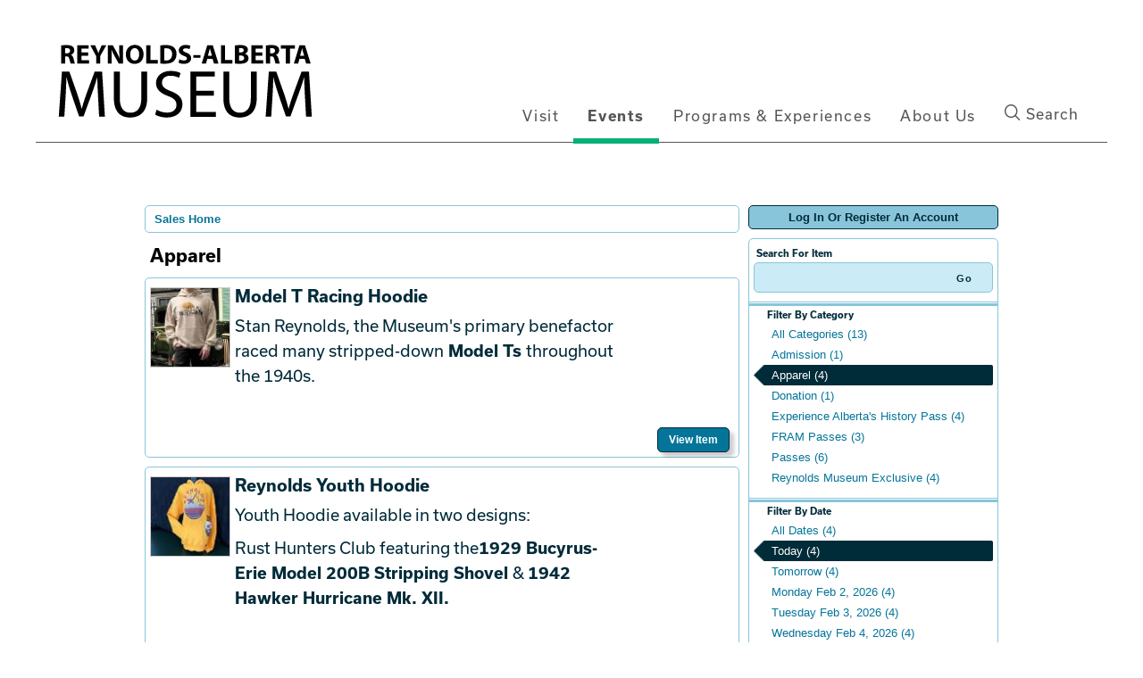

--- FILE ---
content_type: text/html; charset=utf-8
request_url: https://atms.alberta.ca/reynolds/default.aspx?from=03%2F23%2F2023&tagid=13&venue=0&until=03%2F23%2F2023
body_size: 39964
content:


<!DOCTYPE html PUBLIC "-//W3C//DTD XHTML 1.0 Transitional//EN" "http://www.w3.org/TR/xhtml1/DTD/xhtml1-transitional.dtd">
<html xmlns="http://www.w3.org/1999/xhtml" lang="en">
<head id="ctl00_ctl00_PageHead"><title>
	Select An Item - Reynolds-Alberta Museum
</title><meta name="viewport" content="width=device-width, initial-scale=1" />

<link href="client/css/Custom.css" rel="stylesheet" type="text/css" media="all" /> 
<link href="client/css/CustomPrint.css" rel="stylesheet" type="text/css" media="print" /> 

<link href="https://cdn.vantixticketing.com/atmsonline/_base/atms/css/reset.css" rel="stylesheet" type="text/css" media="all" />
<link href="https://cdn.vantixticketing.com/atmsonline/_base/atms/css/base.css" rel="stylesheet" type="text/css" media="all" />
<link href="https://cdn.vantixticketing.com/atmsonline/_base/atms/css/print.css" rel="stylesheet" type="text/css" media="print" />
<link href="https://cdn.vantixticketing.com/atmsonline/_base/atms/css/jquery-ui-1.9.2.custom.min.css" rel="stylesheet" type="text/css" media="all" />
<link href="https://cdn.vantixticketing.com/atmsonline/_base/atms/css/prettyphoto.css" rel="stylesheet" type="text/css" media="all" />

<link href="atms/css/site.css?v=v3.5.0.18" rel="stylesheet" type="text/css" media="all" />
    
  


<script src="https://use.typekit.net/ewc0kab.js"></script>
<script>try{Typekit.load({ async: true });}catch(e){}</script>
<link rel="shortcut icon" href="client/img/favicon.ico" type="image/vnd.microsoft.icon" />

<script src="https://cdn.vantixticketing.com/atmsonline/_base/atms/js/jquery.min.js" integrity="sha384-o6l2EXLcx4A+q7ls2O2OP2Lb2W7iBgOsYvuuRI6G+Efbjbk6J4xbirJpHZZoHbfs" crossorigin="anonymous"></script>
<script src="https://cdn.vantixticketing.com/atmsonline/_base/atms/js/jquery-ui.min.js" integrity="sha384-5VXY3S6hj8vO89AHJezkurvMJHtD/WlAMUWLf5aDbziGg1G3uiBvUg7rcDXA2A4M" crossorigin="anonymous"></script>

<script src="https://cdn.vantixticketing.com/atmsonline/_base/atms/js/jquery.query.js" integrity="sha384-X+unwzUTJiTBw7HmsFQpD77+plNLmQSQTZdAga16R1sfIeCWNdTpmNPSV+fsMg1Q" crossorigin="anonymous"></script>
<script src="https://cdn.vantixticketing.com/atmsonline/_base/atms/js/jquery.jcarousellite.js" integrity="sha384-cLwh2jqLD7XvQjEi2RCU2Az8nhMKA64JPsUfBFwfaduPtVtjTa/mEUe+kat51nUb" crossorigin="anonymous"></script>
<script src="https://cdn.vantixticketing.com/atmsonline/_base/atms/js/jquery.numeric.js" integrity="sha384-LjH7I74zWJY38ZOykb4ey5cSCXDuHVpTdygYDRKx2RmZcpOW/lwzw11vvV1DQQu4" crossorigin="anonymous"></script>
<script src="https://cdn.vantixticketing.com/atmsonline/_base/atms/js/jquery.scrollTo-min.js" integrity="sha384-PKrAoAEqktat0uiKgKKVWG5hay8P2rOgpPGWNTB0kpluS9QXhvC6jG5hiJWCUKl+" crossorigin="anonymous"></script>

<script src="https://cdn.vantixticketing.com/atmsonline/_base/atms/js/atms.js" integrity="sha384-0wXtLq7tBAvtNqSCzliv1QbJJ4P+uwAye0g52rxiqDKtHx5ZGYWwbRKpkSBz+OZu" crossorigin="anonymous"></script>
<script src="https://cdn.vantixticketing.com/atmsonline/_base/atms/js/atms.responsive.js" integrity="sha384-eGxzEIupMlDSeaR9ip/NlTKEK7kS37JP/Epb/Xl7fG2MUb/X9EvgNYyQ6CcJTtnV" crossorigin="anonymous"></script>
<script src="https://cdn.vantixticketing.com/atmsonline/_base/atms/js/jquery.truncator.js" integrity="sha384-sUTfnj4BYkTTUCkAHKn2VGZXBdk1zsFlGX2MiC3QY2PsQHyWzB+NEhBXnM13F9H4" crossorigin="anonymous"></script>
<script src="https://cdn.vantixticketing.com/atmsonline/_base/atms/js/atms.online.js" integrity="sha384-U1LWb7to/QTvVmUSyTExl3XBfogv00pMjqyNB1HpnmJTKSpU5SIGw5A5w6d/xchd" crossorigin="anonymous"></script>
<script src="https://cdn.vantixticketing.com/atmsonline/_base/atms/js/atms.seating.js" integrity="sha384-E3k6H+Xalc/Rha2xSGk0bdiRpsbOXhRtlPg1p7PzFFSWcOqt1/NQ+5LzeNZr6uyM" crossorigin="anonymous"></script>
<script src="https://cdn.vantixticketing.com/atmsonline/_base/atms/js/jquery.prettyPhoto.min.js" integrity="sha384-CdqLKwedtHfXcHisE1Nw8nIBepn1LY1xwp0XthfCW5B53MxLw6LRXE5oqMfNS8zg" crossorigin="anonymous"></script>

</head>
<body> 



<div class="page-events section-events role--anonymous not-front no-sidebar">

  <div id="skip">
    <a href="#navigation" class="visually-hidden focusable skip-link">Skip to main navigation
    </a>
  </div>

  <div class="layout-container">
    <div class="google-translate-wrapper">
      <div id="google_translate_element"></div>
      <script type="text/javascript">
        function googleTranslateElementInit() {
          new google.translate.TranslateElement({ pageLanguage: 'en', includedLanguages: 'de,en,fr,ko,zh-CN,uk', layout: google.translate.TranslateElement.InlineLayout.HORIZONTAL }, 'google_translate_element');
        }
      </script>
      <script type="text/javascript" src="//translate.google.com/translate_a/element.js?cb=googleTranslateElementInit"></script>
    </div>


    <header class="header">

      <div class="container header-container">
        <div class="logo">
          <a href="https://atms.alberta.ca/reynolds/" title="Home" rel="home">
            <svg xmlns="http://www.w3.org/2000/svg" viewBox="0 0 1435 493">
              <path d="M58.7 56.6c7.1-1.2 17.5-2 29.4-2 14.5 0 24.6 2.2 31.6 7.7 5.9 4.6 9.1 11.6 9.1 20.6 0 12.3-8.8 20.9-17.2 23.9v.4c6.8 2.7 10.6 9.1 13 18.1 3 11.2 5.9 23.9 7.8 27.7h-22.6c-1.4-2.9-3.9-10.7-6.7-22.8-2.8-12.3-7-15.5-16.1-15.7h-6.5V153H58.7V56.6zm21.9 42h8.7c11 0 17.5-5.5 17.5-14.1 0-8.8-6.1-13.5-16.2-13.5-5.4 0-8.4.3-10 .7v26.9zM202.7 111.7h-35.9v23.2h40.1V153h-62.2V55.3h60.1v18.1h-38.1v20.3h35.9v18zM244.6 153v-40l-30.9-57.7h25.4l9.9 23.5c3 7.1 5.2 12.3 7.5 18.7h.3c2.2-6.1 4.5-11.7 7.4-18.7l9.9-23.5h24.8l-32.2 57V153h-22.1zM306.8 153V55.3h25.8l20.3 35.8c5.8 10.3 11.4 22.5 15.9 33.5h.3c-1.3-12.9-1.7-26.1-1.7-40.9V55.3h20.3V153h-23.2l-20.9-37.7c-5.8-10.4-12.3-23-17-34.5h-.6c.7 13 1 26.8 1 42.8V153h-20.2zM496.2 103.1c0 32.2-19.3 51.4-48 51.4-28.8 0-45.9-21.9-45.9-49.8 0-29.3 18.8-51.2 47.5-51.2 30 .1 46.4 22.5 46.4 49.6zm-70.6 1.2c0 19.3 9 32.7 23.8 32.7 14.9 0 23.5-14.2 23.5-33.2 0-17.7-8.3-32.8-23.5-32.8-15.1.1-23.8 14.3-23.8 33.3zM510.8 55.3h22v79.1h38.8V153h-60.9V55.3zM584.7 56.7c8.1-1.3 18.7-2.2 29.7-2.2 18.7 0 30.9 3.5 40.1 10.4 10.1 7.5 16.5 19.6 16.5 36.8 0 18.7-6.8 31.6-16.1 39.6-10.3 8.5-26.1 12.6-45.2 12.6-11.4 0-19.7-.7-25.1-1.4V56.7zm22 79.6c1.9.4 5.1.4 7.7.4 20.1.1 33.3-10.9 33.3-34.2 0-20.3-11.9-31-31-31-4.8 0-8.1.4-10 .9v63.9zM686.3 130.2c5.8 3 15.1 6.1 24.5 6.1 10.1 0 15.5-4.2 15.5-10.6 0-6.1-4.6-9.6-16.4-13.6-16.2-5.8-27-14.8-27-29 0-16.7 14.1-29.3 37-29.3 11.2 0 19.1 2.2 24.9 4.9l-4.9 17.7c-3.8-1.9-10.9-4.6-20.3-4.6-9.6 0-14.2 4.5-14.2 9.4 0 6.2 5.4 9 18.1 13.8 17.2 6.4 25.2 15.4 25.2 29.1 0 16.4-12.5 30.3-39.3 30.3-11.2 0-22.2-3-27.7-6.1l4.6-18.1zM798.3 107.6v14.6h-38v-14.6h38zM834.2 127.9l-6.9 25.1h-22.8l29.7-97.7h29l30.4 97.7h-23.9l-7.5-25.1h-28zm24.8-16.5l-6.1-20.7c-1.7-5.8-3.5-13-4.9-18.8h-.3c-1.4 5.8-2.9 13.2-4.5 18.8l-5.8 20.7H859zM906.7 55.3h22v79.1h38.8V153h-60.9V55.3zM980.6 56.6c5.8-1 17.4-2 28.5-2 13.5 0 21.7 1.3 29 5.5 6.8 3.6 11.6 10.3 11.6 19.3 0 8.5-5.1 16.5-16.1 20.7v.3c11.1 2.9 19.4 11.4 19.4 23.9 0 9-4.1 15.9-10.1 20.9-7.1 5.7-19 8.8-38.4 8.8-10.9 0-19-.7-23.9-1.4v-96zm21.9 37.4h7.2c11.7 0 17.8-4.8 17.8-12 0-7.4-5.7-11.3-15.7-11.3-4.9 0-7.7.3-9.4.6V94zm0 43.3c2.2.3 4.8.3 8.6.3 10 0 18.8-3.9 18.8-14.2 0-9.7-8.8-13.6-19.8-13.6h-7.5v27.5zM1126.2 111.7h-35.9v23.2h40.2V153h-62.2V55.3h60.1v18.1h-38.1v20.3h35.9v18zM1145.5 56.6c7.1-1.2 17.5-2 29.4-2 14.5 0 24.6 2.2 31.6 7.7 5.9 4.6 9.1 11.6 9.1 20.6 0 12.3-8.8 20.9-17.2 23.9v.4c6.8 2.7 10.6 9.1 13 18.1 3 11.2 5.9 23.9 7.8 27.7h-22.6c-1.5-2.9-3.9-10.7-6.7-22.8-2.8-12.3-7-15.5-16.1-15.7h-6.5V153h-21.9V56.6zm21.9 42h8.7c11 0 17.5-5.5 17.5-14.1 0-8.8-6.1-13.5-16.2-13.5-5.4 0-8.4.3-10 .7v26.9zM1250.4 73.8H1224V55.3h75.1v18.5h-26.7V153h-22V73.8zM1323.1 127.9l-6.9 25.1h-22.8l29.7-97.7h29l30.4 97.7h-23.9l-7.5-25.1h-28zm24.8-16.5l-6.1-20.7c-1.7-5.8-3.5-13-4.9-18.8h-.3c-1.5 5.8-2.9 13.2-4.5 18.8l-5.8 20.7h21.6z" />
              <g>
                <path d="M255 330.2c-1.8-33.4-3.9-74-3.9-103.6h-.7c-8.5 27.8-18.1 58-30.2 91.1l-42.4 116.4h-23.5l-39.1-114.2c-11.4-34.2-20.6-64.8-27.4-93.2H87c-.7 29.9-2.5 69.7-4.6 106L76 435.5H46.5l16.7-239.9h39.5l40.9 116c10 29.5 17.8 55.9 24.2 80.8h.7c6.4-24.2 14.9-50.5 25.6-80.8l42.7-116h39.5l14.9 239.9h-30.6L255 330.2zM370 195.7V338c0 53.4 23.8 76.2 55.9 76.2 35.2 0 58.4-23.5 58.4-76.2V195.7h31.3v140.2c0 73.7-38.8 103.6-90.7 103.6-49.1 0-86.1-27.8-86.1-102.5V195.7H370zM565.4 397.8c13.9 8.9 33.8 15.7 55.2 15.7 31.7 0 50.2-16.7 50.2-40.9 0-22.1-12.8-35.2-45.2-47.3-39.1-14.2-63.3-34.9-63.3-68.3 0-37.4 31-65.1 77.6-65.1 24.2 0 42.4 5.7 52.7 11.7l-8.5 25.3c-7.5-4.6-23.5-11.4-45.2-11.4-32.7 0-45.2 19.6-45.2 35.9 0 22.4 14.6 33.4 47.7 46.3 40.6 15.7 60.9 35.2 60.9 70.5 0 37-27 69.4-83.6 69.4-23.1 0-48.4-7.1-61.2-15.7l7.9-26.1zM868.6 323.1h-92.9v86.5h103.9v26H744.4V195.7h129.9v26h-98.6v75.8h92.9v25.6zM950.8 195.7V338c0 53.4 23.8 76.2 55.9 76.2 35.2 0 58.4-23.5 58.4-76.2V195.7h31.3v140.2c0 73.7-38.8 103.6-90.7 103.6-49.1 0-86.1-27.8-86.1-102.5V195.7h31.2zM1352.2 330.2c-1.8-33.4-3.9-74-3.9-103.6h-.7c-8.5 27.8-18.1 58-30.3 91.1L1275 434.1h-23.5l-39.1-114.2c-11.4-34.2-20.6-64.8-27.4-93.2h-.7c-.7 29.9-2.5 69.7-4.6 106l-6.4 102.8h-29.5l16.7-239.9h39.5l40.9 116c10 29.5 17.8 55.9 24.2 80.8h.7c6.4-24.2 14.9-50.5 25.6-80.8l42.7-116h39.5l15 239.9H1358l-5.8-105.3z" />
              </g>
            </svg>
          </a>
        </div>
        <button class="btn main-nav-btn">Menu</button>
        <div id="navigation" class="menu with-primary">
          <div class="container">
            <nav role="navigation" aria-labelledby="block-act-main-menu-menu" id="block-act-main-menu" class="block block-menu navigation menu--main">

              <h2 class="visually-hidden" id="block-act-main-menu-menu">Main navigation</h2>

              <ul class="main-nav-menu primary-menu-main">

                <li class="menu-main__item">
                  <a href="https://reynoldsmuseum.ca/visit" class="menu-main__link" data-drupal-link-system-path="node/5">Visit</a>
                </li>

                <li class="menu-main__item menu-main__item--expanded menu-main__item--active-trail">
                  <a href="https://reynoldsmuseum.ca/events" class="menu-main__link is-active" data-drupal-link-system-path="node/6">Events</a>
                  <span class="icon menu-trigger">
                    <svg xmlns="http://www.w3.org/2000/svg" width="40" height="40" viewBox="0 0 17 17">
                      <g fill="none" fill-rule="evenodd">
                        <circle cx="8.5" cy="8.5" r="8.5" fill="#555" />
                        <polygon fill="#888" points="8.5 11 5 7 12 7" />
                      </g>
                    </svg>
                  </span>

                  <ul class="main-nav-menu subnav-menu-main">


                    <li class="menu-main__item">
                      <a href="https://reynoldsmuseum.ca/events/are-you-afraid-dark-halloween-haunting-18" class="menu-main__link" data-drupal-link-system-path="node/18">Are You Afraid of the Dark? Halloween Haunting 18+</a>
                    </li>


                    <li class="menu-main__item">
                      <a href="https://reynoldsmuseum.ca/events/canada-day-fireworks-event" class="menu-main__link" data-drupal-link-system-path="node/17">Canada Day, Fireworks Event</a>
                    </li>


                    <li class="menu-main__item">
                      <a href="https://reynoldsmuseum.ca/events/culture-days" class="menu-main__link" data-drupal-link-system-path="node/20">Culture Days</a>
                    </li>


                    <li class="menu-main__item">
                      <a href="https://reynoldsmuseum.ca/events/family-day" class="menu-main__link" data-drupal-link-system-path="node/19">Family Day</a>
                    </li>


                    <li class="menu-main__item">
                      <a href="https://reynoldsmuseum.ca/events/feature-exhibition-mclaughlin-story-150-years-carriages-cars-and-canada-dry" class="menu-main__link" data-drupal-link-system-path="node/8">Feature Exhibition: The McLaughlin Story 150 years of Carriages, Cars &amp; Canada Dry</a>
                    </li>


                    <li class="menu-main__item">
                      <a href="https://reynoldsmuseum.ca/events/harvest-festival" class="menu-main__link" data-drupal-link-system-path="node/12">Harvest Festival</a>
                    </li>


                    <li class="menu-main__item">
                      <a href="https://reynoldsmuseum.ca/events/history-road-ultimate-car-show" class="menu-main__link" data-drupal-link-system-path="node/9">History Road: the Ultimate Car Show</a>
                    </li>


                    <li class="menu-main__item">
                      <a href="https://reynoldsmuseum.ca/events/metal-art-show-and-sale" class="menu-main__link" data-drupal-link-system-path="node/13">Metal Art Show and Sale</a>
                    </li>


                    <li class="menu-main__item">
                      <a href="https://reynoldsmuseum.ca/events/motorcycle-ride-reynolds" class="menu-main__link" data-drupal-link-system-path="node/14">Motorcycle Ride to Reynolds</a>
                    </li>


                    <li class="menu-main__item">
                      <a href="https://reynoldsmuseum.ca/events/museum-store-christmas-shopping-party" class="menu-main__link" data-drupal-link-system-path="node/22">Museum Store Christmas Shopping Party</a>
                    </li>


                    <li class="menu-main__item">
                      <a href="https://reynoldsmuseum.ca/events/museum-quality-vehicle-restoration-workshops" class="menu-main__link" data-drupal-link-system-path="node/16">Museum-Quality Vehicle Restoration Workshops</a>
                    </li>


                    <li class="menu-main__item">
                      <a href="https://reynoldsmuseum.ca/events/temporary-exhibit-military-motorcycles" class="menu-main__link" data-drupal-link-system-path="node/23">Temporary Exhibit: Military Motorcycles</a>
                    </li>


                    <li class="menu-main__item">
                      <a href="https://reynoldsmuseum.ca/events/hagerty-driving-experience" class="menu-main__link" data-drupal-link-system-path="node/15">The Hagerty Driving Experience</a>
                    </li>
                  </ul>
                </li>

                <li class="menu-main__item menu-main__item--expanded">
                  <a href="https://reynoldsmuseum.ca/programs-experiences" class="menu-main__link" data-drupal-link-system-path="node/24">Programs &amp; Experiences</a>
                  <span class="icon menu-trigger">
                    <svg xmlns="http://www.w3.org/2000/svg" width="40" height="40" viewBox="0 0 17 17">
                      <g fill="none" fill-rule="evenodd">
                        <circle cx="8.5" cy="8.5" r="8.5" fill="#555" />
                        <polygon fill="#888" points="8.5 11 5 7 12 7" />
                      </g>
                    </svg>
                  </span>
                  <ul class="main-nav-menu subnav-menu-main">


                    <li class="menu-main__item">
                      <a href="https://reynoldsmuseum.ca/programs-experiences/daily-public-activities" class="menu-main__link" data-drupal-link-system-path="node/25">Daily Public Activities</a>
                    </li>


                    <li class="menu-main__item">
                      <a href="https://reynoldsmuseum.ca/programs-experiences/warehouse-tours" class="menu-main__link" data-drupal-link-system-path="node/27">Warehouse Tours</a>
                    </li>


                    <li class="menu-main__item">
                      <a href="https://reynoldsmuseum.ca/programs-experiences/open-cockpit-biplane-adventures" class="menu-main__link" data-drupal-link-system-path="node/26">Open Cockpit Biplane Adventures</a>
                    </li>


                    <li class="menu-main__item">
                      <a href="https://reynoldsmuseum.ca/programs-experiences/school-programs" class="menu-main__link" data-drupal-link-system-path="node/28">School Programs</a>
                    </li>


                    <li class="menu-main__item">
                      <a href="https://reynoldsmuseum.ca/programs-experiences/youth-programs" class="menu-main__link" data-drupal-link-system-path="node/29">Youth Programs</a>
                    </li>


                    <li class="menu-main__item">
                      <a href="https://reynoldsmuseum.ca/programs-experiences/adult-education" class="menu-main__link" data-drupal-link-system-path="node/30">Adult Education</a>
                    </li>


                    <li class="menu-main__item">
                      <a href="https://reynoldsmuseum.ca/programs-experiences/facility-rental-and-photography" class="menu-main__link" data-drupal-link-system-path="node/31">Facility Rental and Photography</a>
                    </li>


                    <li class="menu-main__item">
                      <a href="https://reynoldsmuseum.ca/programs-experiences/book-now" class="menu-main__link" data-drupal-link-system-path="node/44">Book Now</a>
                    </li>
                  </ul>
                </li>


                <li class="menu-main__item menu-main__item--expanded">
                  <a href="https://reynoldsmuseum.ca/about-us" class="menu-main__link" data-drupal-link-system-path="node/32">About Us</a>
                  <span class="icon menu-trigger">
                    <svg xmlns="http://www.w3.org/2000/svg" width="40" height="40" viewBox="0 0 17 17">
                      <g fill="none" fill-rule="evenodd">
                        <circle cx="8.5" cy="8.5" r="8.5" fill="#555" />
                        <polygon fill="#888" points="8.5 11 5 7 12 7" />
                      </g>
                    </svg>
                  </span>
                  <ul class="main-nav-menu subnav-menu-main">

                    <li class="menu-main__item">
                      <a href="https://reynoldsmuseum.ca/about-us/contact-us" class="menu-main__link" data-drupal-link-system-path="node/34">Contact Us</a>
                    </li>


                    <li class="menu-main__item">
                      <a href="https://reynoldsmuseum.ca/about-us/resource-centre" class="menu-main__link" data-drupal-link-system-path="node/33">Resource Centre</a>
                    </li>
                  </ul>
                </li>

                <li>
                  <button class="header-search-btn"><i class="icon-icon-search-white"></i> Search</button></li>
              </ul>



            </nav>


          </div>
        </div>
      </div>
      <div class="container search-container">
        <div class="search-wrapper" id="search-wrapper">
          <form id='search'>
            <label for="SearchLabel" class="screen-read">Search</label>
            <input id="SearchLabel" autofocus type="search" placeholder="Type your search" class="search-input">
            <input type="submit" value="Go" class="search-submit">
          </form>
        </div>
      </div>
    </header>


    <div id="main">
      <div class="inner-container no-sidebar">
        <div id="highlighted" class="highlighted">
        </div>

        <section class="content" role="main">
          <div class="content-area">
            <div id="block-act-content" class="block-system block-system-main-block">
              <article data-history-node-id="6" role="article" about="/events" class="node node--type-listings node--view-mode-full">
                <div class="content body-content">
                  <div>
                    <div class="views-element-container block-views block-views-blockevents-listing-event-listing-page" id="block-views-block-events-listing-event-listing-page">
                      <div block="block-views-block-events-listing-event-listing-page">


<div id="ATMSContainer" class="">

    
  <div id="MobileTranslateContainer" class="ClientMobileContent" style="margin-bottom: 10px; text-align:right;"></div>
  <div class="minimizedPalettes">
    <nav class="navigation">
      <div class="nav-items">
        <a href="/reynolds/Default.aspx">
          <span class="nav-item">
            <i class="nav-icon icon-home">&nbsp;</i>
            <span class="nav-label">Home</span>
          </span>
        </a>
        <a href="/reynolds/OrderSummary.aspx">
          <span class="nav-item">
            <span id="div_minimizedShoppingCartTotal"></span>
            <span id="div_minimizedShoppingCartTimer"></span>
            <i class="nav-icon icon-cart">&nbsp;</i>
            <span class="nav-label">Cart</span>
          </span>
        </a>

        <div id="nav-search">
          <div class="nav-item">
            <i class="nav-icon icon-search">&nbsp;</i>
            <div class="nav-label">Search</div>
          </div>
        </div>

      
        <a href="/reynolds/SignIn.aspx?ReturnUrl=http%3a%2f%2fatms.alberta.ca%2freynolds%2fdefault.aspx%3ffrom%3d03%252F23%252F2023%26tagid%3d13%26venue%3d0%26until%3d03%252F23%252F2023">
          <span class="nav-item">
            <i class="nav-icon icon-user">&nbsp;</i>
            <span class="nav-label">Sign In</span>
          </span>
        </a>
      

      </div>
    </nav>
  </div>
  
  <div class="ClientMobileContent">
    <div class="search-container">
      <form action="/reynolds/Default.aspx" class="search-form" method="get">
        <input name="q" type="text" placeholder="search" value="" />
      </form>
    </div>
	</div>

	
  <div id="RightSide" class="twocolumn">     
    <form method="get">
      
    <div id="Account">
        <a id="login-register" href="/reynolds/SignIn.aspx?ReturnUrl=http%3a%2f%2fatms.alberta.ca%2freynolds%2fdefault.aspx%3ffrom%3d03%252F23%252F2023%26tagid%3d13%26venue%3d0%26until%3d03%252F23%252F2023" title="Log in to an existing account, look up your membership, or register a new account.">
          <strong>
            <span>Log In Or Register An Account</span>
          </strong>
        </a>
    </div>

      
  <div id="Filters">
	  <h3>Search For Item</h3>
      

<div id="RightSearchBar">
    <input type="text"  id="q" name="q" value=""  />
    <input type="submit" value="Go" id="Go" />
</div>
      
  <div class="filter">
    <h3>Filter By Category</h3>
    <input type="hidden" id="tagid" name="tagid" value="13" />    
    <ul>
      
        <li class="">
          <a href="http://atms.alberta.ca/reynolds/default.aspx?from=03%2f23%2f2023&tagid=0&venue=0&until=03%2f23%2f2023">
            All Categories (13)
          </a>
        </li>
      
        <li class="">
          <a href="http://atms.alberta.ca/reynolds/default.aspx?from=03%2f23%2f2023&tagid=3&venue=0&until=03%2f23%2f2023">
            Admission (1)
          </a>
        </li>
      
        <li class="selected">
          <a href="http://atms.alberta.ca/reynolds/default.aspx?from=03%2f23%2f2023&tagid=13&venue=0&until=03%2f23%2f2023">
            Apparel (4)
          </a>
        </li>
      
        <li class="">
          <a href="http://atms.alberta.ca/reynolds/default.aspx?from=03%2f23%2f2023&tagid=10&venue=0&until=03%2f23%2f2023">
            Donation (1)
          </a>
        </li>
      
        <li class="">
          <a href="http://atms.alberta.ca/reynolds/default.aspx?from=03%2f23%2f2023&tagid=8&venue=0&until=03%2f23%2f2023">
            Experience Alberta's History Pass (4)
          </a>
        </li>
      
        <li class="">
          <a href="http://atms.alberta.ca/reynolds/default.aspx?from=03%2f23%2f2023&tagid=23&venue=0&until=03%2f23%2f2023">
            FRAM Passes (3)
          </a>
        </li>
      
        <li class="">
          <a href="http://atms.alberta.ca/reynolds/default.aspx?from=03%2f23%2f2023&tagid=22&venue=0&until=03%2f23%2f2023">
            Passes (6)
          </a>
        </li>
      
        <li class="">
          <a href="http://atms.alberta.ca/reynolds/default.aspx?from=03%2f23%2f2023&tagid=24&venue=0&until=03%2f23%2f2023">
            Reynolds Museum Exclusive (4)
          </a>
        </li>
      
    </ul>
  </div>

      
  <div class="filter" id="DateFilter">
    <h3>Filter By Date</h3>
    <ul>
      
        <li class="">
          <a href="http://atms.alberta.ca/reynolds/default.aspx?from=01%2f31%2f2026&tagid=13&venue=0">All Dates (4)</a>
        </li>
      
        <li class="selected">
          <a href="http://atms.alberta.ca/reynolds/default.aspx?from=01%2f31%2f2026&tagid=13&venue=0&until=01%2f31%2f2026">Today (4)</a>
        </li>
      
        <li class="">
          <a href="http://atms.alberta.ca/reynolds/default.aspx?from=02%2f01%2f2026&tagid=13&venue=0&until=02%2f01%2f2026">Tomorrow (4)</a>
        </li>
      
        <li class="">
          <a href="http://atms.alberta.ca/reynolds/default.aspx?from=02%2f02%2f2026&tagid=13&venue=0&until=02%2f02%2f2026">Monday Feb 2, 2026 (4)</a>
        </li>
      
        <li class="">
          <a href="http://atms.alberta.ca/reynolds/default.aspx?from=02%2f03%2f2026&tagid=13&venue=0&until=02%2f03%2f2026">Tuesday Feb 3, 2026 (4)</a>
        </li>
      
        <li class="">
          <a href="http://atms.alberta.ca/reynolds/default.aspx?from=02%2f04%2f2026&tagid=13&venue=0&until=02%2f04%2f2026">Wednesday Feb 4, 2026 (4)</a>
        </li>
      
        <li class="">
          <a href="http://atms.alberta.ca/reynolds/default.aspx?from=01%2f31%2f2026&tagid=13&venue=0&until=02%2f07%2f2026">Next 7 Days (4)</a>
        </li>
      
        <li class="">
          <a href="http://atms.alberta.ca/reynolds/default.aspx?from=01%2f31%2f2026&tagid=13&venue=0&until=03%2f02%2f2026">Next 30 Days (4)</a>
        </li>
      
      
      <li class="">
        <div id="DateSelect">
            Range:
            <input type="text" id="dateFilterFrom" name="from" value="01/31/2026" /> 
            To 
            <input type="text" id="dateFilterUntil" name="until" value="01/31/2026" />
        </div>
      </li>
    </ul>
  </div>

      
<script type="text/javascript">
  $(document).ready(function() {

    

  });
</script>
  </div>

      

<div id="Cart">
  <h2>Your Order</h2>
  <p class="Amount">
    $0.00
  </p>
  <p class="AmountText">
    Order Total
  </p>
  
    <p class="details">
      There are currently no items in your order.
    </p>
  
</div>

      
  


    </form>
  </div>

  
  <div id="LeftSide">
	  
    
  <div id="BreadCrumbs">
    <ol>
      
          <li class="Here C0">
            Sales Home
          </li>
      
    </ol>
  </div>

    
    
    <h1>Apparel</h1>
    
    

<div class="homepage-filters ClientMobileContent">
  
  <div class="filters">
    
    
      <select name="tagFilter" class="navigation-dropdown">
        
          <option value="http://atms.alberta.ca/reynolds/default.aspx?from=03%2f23%2f2023&tagid=0&venue=0&until=03%2f23%2f2023" >
            All Categories (13)
          </option>
        
          <option value="http://atms.alberta.ca/reynolds/default.aspx?from=03%2f23%2f2023&tagid=3&venue=0&until=03%2f23%2f2023" >
            Admission (1)
          </option>
        
          <option value="http://atms.alberta.ca/reynolds/default.aspx?from=03%2f23%2f2023&tagid=13&venue=0&until=03%2f23%2f2023" selected>
            Apparel (4)
          </option>
        
          <option value="http://atms.alberta.ca/reynolds/default.aspx?from=03%2f23%2f2023&tagid=10&venue=0&until=03%2f23%2f2023" >
            Donation (1)
          </option>
        
          <option value="http://atms.alberta.ca/reynolds/default.aspx?from=03%2f23%2f2023&tagid=8&venue=0&until=03%2f23%2f2023" >
            Experience Alberta's History Pass (4)
          </option>
        
          <option value="http://atms.alberta.ca/reynolds/default.aspx?from=03%2f23%2f2023&tagid=23&venue=0&until=03%2f23%2f2023" >
            FRAM Passes (3)
          </option>
        
          <option value="http://atms.alberta.ca/reynolds/default.aspx?from=03%2f23%2f2023&tagid=22&venue=0&until=03%2f23%2f2023" >
            Passes (6)
          </option>
        
          <option value="http://atms.alberta.ca/reynolds/default.aspx?from=03%2f23%2f2023&tagid=24&venue=0&until=03%2f23%2f2023" >
            Reynolds Museum Exclusive (4)
          </option>
        
      </select>
    

    <select id="dateFilter" name="dateFilter" class="navigation-dropdown">
      
        <option value="http://atms.alberta.ca/reynolds/default.aspx?from=01%2f31%2f2026&tagid=13&venue=0" >
          All Dates (4)
        </option>
      
        <option value="http://atms.alberta.ca/reynolds/default.aspx?from=01%2f31%2f2026&tagid=13&venue=0&until=01%2f31%2f2026" selected>
          Today (4)
        </option>
      
        <option value="http://atms.alberta.ca/reynolds/default.aspx?from=02%2f01%2f2026&tagid=13&venue=0&until=02%2f01%2f2026" >
          Tomorrow (4)
        </option>
      
        <option value="http://atms.alberta.ca/reynolds/default.aspx?from=02%2f02%2f2026&tagid=13&venue=0&until=02%2f02%2f2026" >
          Monday Feb 2, 2026 (4)
        </option>
      
        <option value="http://atms.alberta.ca/reynolds/default.aspx?from=02%2f03%2f2026&tagid=13&venue=0&until=02%2f03%2f2026" >
          Tuesday Feb 3, 2026 (4)
        </option>
      
        <option value="http://atms.alberta.ca/reynolds/default.aspx?from=02%2f04%2f2026&tagid=13&venue=0&until=02%2f04%2f2026" >
          Wednesday Feb 4, 2026 (4)
        </option>
      
        <option value="http://atms.alberta.ca/reynolds/default.aspx?from=01%2f31%2f2026&tagid=13&venue=0&until=02%2f07%2f2026" >
          Next 7 Days (4)
        </option>
      
        <option value="http://atms.alberta.ca/reynolds/default.aspx?from=01%2f31%2f2026&tagid=13&venue=0&until=03%2f02%2f2026" >
          Next 30 Days (4)
        </option>
      
    </select>

    

  </div>

</div>

    <div id="ctl00_ctl00_MainContentPlaceHolder_MainContentPlaceHolder_CustomGreeting">
    </div>
    
<div class="tag-details">
    
</div>
    
    
        
  <div class="EventListing">
    <div class="Image">
      <img src="/reynolds/image.axd?item=10251&w=90&h=90" alt="" />
    </div>
    <div class="Venue">
      
    </div>
    
    <h2>Model T Racing Hoodie</h2>
    <div class="ItemDetails Truncate">
      <p>  <span lang="EN-CA" style="mso-ansi-language:EN-CA">Stan Reynolds, the Museum's primary  benefactor raced many stripped-down<b> Model Ts </b>throughout the 1940s.</span></p><p>  &nbsp;</p>
    </div>
    <div class="ButtonArea">
      <a href="/reynolds/Selection.aspx?item=10251" class="PrimaryAction" >Purchase</a>
    </div>
    <div style="clear:both;"></div>
  </div>

  <div class="EventListing">
    <div class="Image">
      <img src="/reynolds/image.axd?item=10254&w=90&h=90" alt="" />
    </div>
    <div class="Venue">
      
    </div>
    
    <h2>Reynolds Youth Hoodie</h2>
    <div class="ItemDetails Truncate">
      <p>  <span lang="EN-CA" style="mso-ansi-language:EN-CA">Youth Hoodie available in two  designs:</span></p><p>  <span lang="EN-CA" style="mso-ansi-language:EN-CA">Rust Hunters Club featuring the<b><span lang="EN-CA" style="mso-ascii-font-family:Aptos;mso-fareast-font-family:Aptos;mso-hansi-font-family:Aptos;mso-bidi-font-family:Aptos;mso-ansi-language:EN-CA">1929  Bucyrus-Erie Model 200B Stripping Shovel </span></b><span lang="EN-CA" style="mso-ascii-font-family:Aptos;mso-fareast-font-family:Aptos;mso-hansi-font-family:Aptos;mso-bidi-font-family:Aptos;mso-ansi-language:EN-CA"><span lang="EN-CA" style="mso-ansi-language:EN-CA"><span lang="EN-CA" style="mso-ascii-font-family:Aptos;mso-fareast-font-family:Aptos;mso-hansi-font-family:Aptos;mso-bidi-font-family:Aptos;mso-ansi-language:EN-CA"><span lang="EN-CA">&amp;  </span></span></span></span><b><span lang="EN-CA" style="mso-ascii-font-family:Aptos;mso-fareast-font-family:Aptos;mso-hansi-font-family:Aptos;mso-bidi-font-family:Aptos;mso-ansi-language:EN-CA"><span lang="EN-CA" style="mso-ansi-language:EN-CA"><span lang="EN-CA" style="mso-ascii-font-family:Aptos;mso-fareast-font-family:Aptos;mso-hansi-font-family:Aptos;mso-bidi-font-family:Aptos;mso-ansi-language:EN-CA"><span lang="EN-CA">1942  Hawker Hurricane Mk. XII.</span></span></span></span></b> </span></p><p>  &nbsp;</p><p>  &nbsp;</p>
    </div>
    <div class="ButtonArea">
      <a href="/reynolds/Selection.aspx?item=10254" class="PrimaryAction" >Purchase</a>
    </div>
    <div style="clear:both;"></div>
  </div>

  <div class="EventListing">
    <div class="Image">
      <img src="/reynolds/image.axd?item=10252&w=90&h=90" alt="" />
    </div>
    <div class="Venue">
      
    </div>
    
    <h2>Reynolds Youth Shirt</h2>
    <div class="ItemDetails Truncate">
      <p>  <span lang="EN-CA" style="mso-ansi-language:EN-CA">Be a <b>Rust Hunter</b> and dig  for lost treasure just like Stan did!</span></p><p>  &nbsp;</p>
    </div>
    <div class="ButtonArea">
      <a href="/reynolds/Selection.aspx?item=10252" class="PrimaryAction" >Purchase</a>
    </div>
    <div style="clear:both;"></div>
  </div>

  <div class="EventListing">
    <div class="Image">
      <img src="/reynolds/image.axd?item=10255&w=90&h=90" alt="" />
    </div>
    <div class="Venue">
      
    </div>
    
    <h2>Stan Reynolds Athletic Shirt</h2>
    <div class="ItemDetails Truncate">
      <p>  <b><span lang="EN-CA" style="mso-ansi-language:EN-CA">Stanley George Reynolds</span></b><span lang="EN-CA" style="mso-ansi-language:EN-CA">  was a collector, Wetaskiwin businessman, aviator, philanthropist, and benefactor  of the Reynolds-Alberta Museum.</span></p><p>  &nbsp;</p>
    </div>
    <div class="ButtonArea">
      <a href="/reynolds/Selection.aspx?item=10255" class="PrimaryAction" >Purchase</a>
    </div>
    <div style="clear:both;"></div>
  </div>


<script type="text/javascript">
  $('.Truncate').truncate({ max_length: 250 });

  dataLayer.push({ ecommerce: null });
  dataLayer.push({
    event: "view_item_list",
    ecommerce: {
      items: [{"index":0,"item_id":10251,"item_name":"Model T Racing Hoodie","item_category":"Merchandise"},{"index":1,"item_id":10254,"item_name":"Reynolds Youth Hoodie","item_category":"Merchandise"},{"index":2,"item_id":10252,"item_name":"Reynolds Youth Shirt","item_category":"Merchandise"},{"index":3,"item_id":10255,"item_name":"Stan Reynolds Athletic Shirt","item_category":"Merchandise"}]
    }
  });

</script>
        
        
	</div>



    

    <div style="clear:both"></div>
    
    <div id="vantixFooter">
        Online Sales powered by <a href="https://vantix.com/" target="_blank">Vantix Ticketing</a>
        <!-- v3.5.0.18 -->
    </div>
    
</div>



</div>
                    </div>
                  </div>
                </div>
              </article>
            </div>
          </div>
        </section>
      </div>
    </div>

    <footer class="l-footer">
      <div class="social-wrapper">
        <div class="views-element-container">
          <div class="social-channels js-view-dom-id-d43e9b1eaa4487ee4b586113b169f3e00fd57aaa03256c2b52c48954f4626fd9">
            
            <div class="social-channel-item">
              <a href="https://www.instagram.com/reynolds.alberta.museum/" class="icon-social  icon-instagram" target="blank">Instagram</a>
            </div>
            <div class="social-channel-item">
              <a href="https://www.youtube.com/channel/UC3sTblJbac5q61sJubV7Vtw?view_as=subscriber" class="icon-social  icon-youtube" target="blank">YouTube</a>
            </div>
            <div class="social-channel-item">
              <a href="https://www.tripadvisor.ca/Attraction_Review-g499115-d573716-Reviews-Reynolds_Alberta_Museum-Wetaskiwin_Alberta.html" class="icon-social  icon-tripadvisor" target="blank">TripAdvisor</a>
            </div>
            <div class="social-channel-item">
              <a href="https://www.facebook.com/reynoldsmuseum/" class="icon-social  icon-facebook" target="blank">Facebook</a>
            </div>
            <div class="social-channel-item">
              <a href="https://twitter.com/ReynoldsABMuse" class="icon-social  icon-twitter" target="blank">Twitter</a>
            </div>

                      </div>
        </div>

      </div>
      <div class="inner-container">
        <div class="footer-main-content">

          <nav role="navigation" aria-labelledby="block-act-footer-menu" id="block-act-footer" class="block block-menu navigation menu--footer">

            <h2 id="block-act-footer-menu">Menu</h2>
            

            <ul block="block-act-footer" class="main-nav-menu primary-menu-footer">


              <li class="menu-footer__item">
                <a href="https://reynoldsmuseum.ca/visit" class="menu-footer__link" data-drupal-link-system-path="node/5">Visit</a>
              </li>


              <li class="menu-footer__item menu-footer__item--active-trail">
                <a href="https://reynoldsmuseum.ca/events" class="menu-footer__link is-active" data-drupal-link-system-path="node/6">Events</a>
              </li>


              <li class="menu-footer__item">
                <a href="https://reynoldsmuseum.ca/programs-experiences" class="menu-footer__link" data-drupal-link-system-path="node/24">Programs &amp; Experiences</a>
              </li>


              <li class="menu-footer__item">
                <a href="https://reynoldsmuseum.ca/about-us" class="menu-footer__link" data-drupal-link-system-path="node/32">About</a>
              </li>
            </ul>



          </nav>
          <div id="block-contactinformationblock--2" class="block-act-cms block-contact-information-block">


            <h2>Contact</h2>

            <p>
              Phone: 780-312-2065<br />
              Toll-free in Alberta: first dial 310-0000<br />
              Toll-free in North America: 1-800-661-4726<br />
              Email: <a href="mailto:reynoldsAlbertaMuseum@gov.ab.ca">reynoldsAlbertaMuseum@gov.ab.ca</a>
            </p>

          </div>


          <div class="footer-logo clearfix">
            <a href='https://www.alberta.ca/historic-sites-museums.aspx' title="Government of Alberta" rel="home">
              <img src='client/img/AB-Reverse-V2.svg' alt="Government of Alberta" />
            </a>
          </div>
        </div>
      </div>
      <div class="lower-footer">
        <div class="container">
          <p>&copy; 2018 - <a href="https://www.alberta.ca/historic-sites-museums.aspx" title="Government of Alberta">Government of Alberta</a> | 
            <a href="https://www.alberta.ca/privacystatement.aspx" target="blank" title="Privacy">Privacy</a> | 
            <a href="https://www.alberta.ca/disclaimer.aspx" target="blank" title="Disclaimer and copyright">Disclaimer and copyright</a></p>
        </div>
      </div>

    </footer>


</div>
</div>

<script src="client/scripts/app.js"></script>
<script src="client/scripts/custom.js"></script>

</body>
</html>